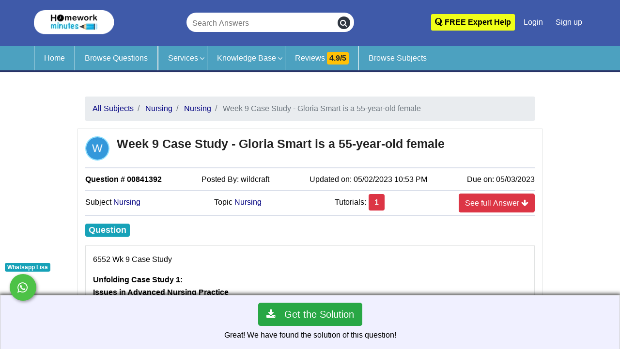

--- FILE ---
content_type: text/html; charset=UTF-8
request_url: https://www.homeworkminutes.com/q/week-9-case-study-gloria-smart-is-a-55-year-old-female-841392/
body_size: 17417
content:
<!doctype html>
<html lang="en" prefix="og: http://ogp.me/ns#"><head>
<!-- Meta utf 8-->

<meta charset="utf-8">
<meta http-equiv="X-UA-Compatible" content="IE=edge">
<meta name="viewport" content="width=device-width,minimum-scale=1,initial-scale=1">	
<link rel="stylesheet" href="https://www.homeworkminutes.com/assets/v2/css/minify.min.css" type="text/css" media="all" type="text/css"  /><script src="https://www.homeworkminutes.com/assets/v2/js/vendor/jquery.min.js" type="text/javascript"></script>	
<title>(Solved) Week 9 Case Study - Gloria Smart is a 55-year-old female...</title>
<meta name="description" content="Find solution of question Week 9 Case Study - Gloria Smart is a 55-year-old female from Nursing subject by Homework Minutes experts." />
<meta name="og:site_name" content="Homework Minutes" />
<meta name="og:title" content="Week 9 Case Study - Gloria Smart is a 55-year-old female" />
<meta name="og:description" content="Solution of question Week 9 Case Study - Gloria Smart is a 55-year-old female from Nursing subject" />
<meta name="og:type" content="Nursing Question" />
<meta name="og:locale" content="en_US" />
<meta name="og:image" content="https://www.homeworkminutes.com/assets/v2/img/online-project-help.jpg" />
<meta name="og:url" content="https://www.homeworkminutes.com/q/week-9-case-study-gloria-smart-is-a-55-year-old-female-841392/" />
<!--<meta property="fb:app_id" content="Homework Minutes" />-->
<meta name="theme-color" content="#347aae"/>
<meta name="msapplication-navbutton-color" content="#347aae"/>
<meta name="apple-mobile-web-app-status-bar-style" content="#347aae"/>
<!--Set canonical tag-->
  <link rel="canonical" href="https://www.homeworkminutes.com/q/week-9-case-study-gloria-smart-is-a-55-year-old-female-841392/">

<link rel="shortcut icon" sizes="16x16 24x24 32x32 48x48 64x64" href="https://www.homeworkminutes.com/assets/v2/img/favicon-64x64.ico" type="image/x-icon" >
<link rel="icon" type="image/ico"  href="https://www.homeworkminutes.com/assets/v2/img/favicon-64x64.ico" >
<!-- Mobile (Android, iOS & others) -->
<link rel="apple-touch-icon" sizes="57x57" href="https://www.homeworkminutes.com/assets/v2/img/favicon-57x57.ico">
<link rel="apple-touch-icon-precomposed"  href="https://www.homeworkminutes.com/assets/v2/img/favicon-57x57.ico">
<link rel="apple-touch-icon" sizes="72x72" href="https://www.homeworkminutes.com/assets/v2/img/favicon-72x72.ico">
<link rel="apple-touch-icon" sizes="76x76" href="https://www.homeworkminutes.com/assets/v2/img/favicon-76x76.ico">
<link rel="apple-touch-icon" sizes="114x114" href="https://www.homeworkminutes.com/assets/v2/img/favicon-114x114.ico">
<link rel="apple-touch-icon" sizes="120x120" href="https://www.homeworkminutes.com/assets/v2/img/favicon-120x120.ico">
<link rel="apple-touch-icon" sizes="144x144" href="https://www.homeworkminutes.com/assets/v2/img/favicon-144x144.ico">
<link rel="apple-touch-icon" sizes="152x152" href="https://www.homeworkminutes.com/assets/v2/img/favicon-152x152.ico">
<link rel="apple-touch-icon" sizes="180x180" href="https://www.homeworkminutes.com/assets/v2/img/favicon-180x180.ico">
<!-- Windows 8 Tiles -->
<meta name="application-name" content="HomeworkMinutes">
<meta name="msapplication-TileImage" content="https://www.homeworkminutes.com/assets/v2/img/favicon-144x144.ico">
<meta name="msapplication-TileColor" content="#2A2A2A">
<!-- iOS Settings -->
<meta content="yes" name="apple-mobile-web-app-capable">
<meta name="apple-mobile-web-app-status-bar-style" content="black-translucent">
<link rel="alternate" type="application/rss+xml" title="Homework Minutes RSS Feed" href="https://www.homeworkminutes.com/rss" />	
	
<!--For verify website on yandex.com search engine-->
<meta name="yandex-verification" content="e64b64233f492cc4" />
<meta name="p:domain_verify" content="16eaaee3bca5b2222338e0ae5c08262e"/>
<meta name="sitelock-site-verification" content="2140" />
	
<script>var SITE_URL = "https://www.HomeworkMinutes.com/";</script>
<script>var SITE_URL = "https://www.homeworkminutes.com/";</script>

	<link rel="stylesheet" href="https://www.homeworkminutes.com/assets/v2/css/minify.min.css" type="text/css" media="all" type="text/css"  /><script>
	
</script>	
<!-- Google Tag Manager Live Web -->
<script>(function(w,d,s,l,i){w[l]=w[l]||[];w[l].push({'gtm.start':
new Date().getTime(),event:'gtm.js'});var f=d.getElementsByTagName(s)[0],
j=d.createElement(s),dl=l!='dataLayer'?'&l='+l:'';j.async=true; j.rel="preconnect"; j.src=
'https://www.googletagmanager.com/gtm.js?id='+i+dl;f.parentNode.insertBefore(j,f);
})(window,document,'script','dataLayer','GTM-KQD3R5V');</script>
<!-- End Google Tag Manager -->	
	
<!-- Global site tag (gtag.js) - Google Analytics for live web-->
<script>
  (function(i,s,o,g,r,a,m){i['GoogleAnalyticsObject']=r;i[r]=i[r]||function(){
  (i[r].q=i[r].q||[]).push(arguments)},i[r].l=1*new Date();a=s.createElement(o),
  m=s.getElementsByTagName(o)[0];a.async=1;a.rel="preconnect";a.src=g;m.parentNode.insertBefore(a,m)
  })(window,document,'script','//www.google-analytics.com/analytics.js','ga');

  ga('create', 'UA-42562947-1', 'homeworkminutes.com');
  ga('send', 'pageview');
	
</script>
	
</head>
<body>
<!-- Google Tag Manager (noscript) Live Web -->
<noscript>
<iframe  src="https://www.googletagmanager.com/ns.html?id=GTM-KQD3R5V"

height="0" width="0" style="display:none;visibility:hidden"></iframe>
</noscript>
<!-- End Google Tag Manager (noscript) --> 
	<!-- Start Header Area -->
<header id="header">
	<div class="container relative">
		<div class="row align-items-center justify-content-between d-flex">
			<div id="logo"> <a title="Homework Minutes" href="https://www.homeworkminutes.com/">
					<picture>
						<source srcset="https://www.homeworkminutes.com/assets/v2/img/logo-homework-minutes.webp" type="image/webp">
						<source srcset="https://www.homeworkminutes.com/assets/v2/img/logo-homework-minutes.png" type="image/png">
						<img  src="https://www.homeworkminutes.com/assets/v2/img/logo-homework-minutes.png" alt="Online assignment and homework help" />
					</picture>
				</a> 
			</div>

	 <div id="searchbox">
		<form action="https://www.homeworkminutes.com/search/keyword/" id="search-header" method="get" class="Header-searchBox" autocomplete="off" accept-charset="utf-8">
		<input type="text" name="keywords" class="searchInput" id="keyword" placeholder="Search Answers" aria-label="Search Answers" required>
		<button type="submit" class="searchButton" aria-label="search">
			<i class="fa fa-search"></i>
		</button>
		</form>	</div>

			<div class="top-nav">


				<ul class="nav-menu d-none d-md-block">

					<li class="pt-1" >
						<a style="background-color:#F0FF18; font-weight:600;color:#000;" class="genric-btn radius" href="https://www.homeworkminutes.com/question/ask/"><span class="fa fa-quora" aria-hidden="true"> </span> FREE Expert Help</a>
					</li>
				
											<li ><a class="" href="https://www.homeworkminutes.com/user/login/" aria-label="Login">Login</a></li>
							<li>
							<a class="" href="https://www.homeworkminutes.com/user/register/" aria-label="Signup"><span aria-hidden="true"> </span> Sign up</a></li>

						
					
				</ul>





			</div>

			<!-- #nav-menu-container -->
		</div>
	
	</div>


</header>
<div class="main-nav">
	<div class="container">
		<div class="row">
			<nav id="nav-menu-container">

				<ul class="nav-menu">
					<li ><a href="https://www.homeworkminutes.com/">Home</a></li>

						<li class="border-right "><a href="https://www.homeworkminutes.com/questions/">Browse Questions</a></li>


					<li class="menu-has-children"><a href="https://www.homeworkminutes.com/services/">Services</a>
						<ul>
							<li class="menu-has-children"><a href="#">Content Services</a>
								<ul>
									<li><a href="https://www.homeworkminutes.com/data-entry-service/">Data Entry</a></li>

									<li><a href="https://www.homeworkminutes.com/essay-writing-service/">Essay</a></li>
									<li><a href="https://www.homeworkminutes.com/thesis-writing-service/">Thesis</a></li>
								</ul>
							</li>

							<li><a href="https://www.homeworkminutes.com/computer-science-help/">IT Projects</a>

							</li>

							<li class="menu-has-children"><a href="#">Office Assistance</a>
								<ul>
									<li ><a href="https://www.homeworkminutes.com/discussions/">Discussions</a></li>
									<li ><a href="https://www.homeworkminutes.com/project-work-help/">Project Work Help</a></li>
									<li ><a href="https://www.homeworkminutes.com/office-work-help/">Office Work Help</a></li>

									<li ><a href="https://www.homeworkminutes.com/research-paper-help/">Research Paper Help</a></li>

								</ul>


							</li>
							<li class="menu-has-children"> <a href="#">Note Bank</a>
								<ul>
								<li class=""><a href="https://www.homeworkminutes.com/nursing-help/">Nursing</a></li>
                                <li class=""><a href="https://www.homeworkminutes.com/statistics-help/">Statistics </a></li>
                                <li class=""><a href="https://www.homeworkminutes.com/psychology-help/">Psychology </a></li>
									<li class=""><a href="https://www.homeworkminutes.com/accounting-help/">Accounting </a></li>
<li class=""><a href="https://www.homeworkminutes.com/economics-help/">Economics</a></li>
                                 <li class=""><a href="https://www.homeworkminutes.com/marketing-help/">Marketing</a></li>
												<li class=""><a href="https://www.homeworkminutes.com/computer-science-help/">Computer Science </a></li>
									<li class=""><a href="https://www.homeworkminutes.com/history-help/">History</a></li>


									<li class=""> <a href="https://www.homeworkminutes.com/services/">More Topics... </a></li>
									
								</ul>
							</li>
							<li ><a href="https://www.homeworkminutes.com/online-learning/">Online Learning (Zoom/Skype/Webex)</a></li>
						</ul>
					</li>

					<li class="menu-has-children"><a href="#">Knowledge Base</a>
						<ul>
							<li><a href="https://www.homeworkminutes.com/blog/">Blog</a></li>
							<li><a href="https://www.homeworkminutes.com/infographics/">Infographics</a></li>
							<li><a href="https://www.homeworkminutes.com/who-invented/">Who Invented</a></li>
						</ul>
					</li>

					<li ><a class="review-btn" href="https://www.homeworkminutes.com/reviews/">Reviews <span class="badge badge-warning">4.9/5</span></a></li>

					<li ><a href="https://www.homeworkminutes.com/subject/">Browse Subjects</a></li>
					

					<li class="d-sm-block d-md-none">
						<a class="generic-btn btn-primary" href="https://www.homeworkminutes.com/question/ask/">Ask a Question</a>
					</li>
											<li class="d-sm-block d-md-none "><a class="genric-btn danger-border" href="https://www.homeworkminutes.com/user/login/" aria-label="Login"><span class="fa fa-user-circle-o" aria-hidden="true"> </span> Login</a></li>

					
				</ul>

			</nav>
		</div>
	</div>
</div>
<!-- End Header Area -->
<!-- 
<div class="small-mobile-menu">
		<div class="row">
			<div class="col-3"><a aria-label="Home" href="https://www.homeworkminutes.com/"><i class="fa fa-home" aria-hidden="true"></i></a></div> 
			<div class="col-3"><a aria-label="Ask Question" href="https://www.homeworkminutes.com/question/ask/"><i class="fa fa-pencil-square-o" aria-hidden="true"></i></a></div>
			<div class="col-3"><a aria-label="Browse Questions" href="https://www.homeworkminutes.com/questions/"><i class="fa fa-search" aria-hidden="true"></i></a></div>
	        <div class="col-3"><a aria-label="Login" href="https://www.homeworkminutes.com/user/login/"><i class="fa fa-user-circle" aria-hidden="true"></i> </a></div>
			</div>
		</div> --><!-- Start About Area -->
<section class="about-area  section-gap">
  <div class="container-fluid">
    <div class="row justify-content-md-center" itemscope itemtype="http://schema.org/QAPage">
		
      <div class="col-md-9  col-sm-12 col-xs-12 question-page" itemprop="mainEntity"  itemscope itemtype="https://schema.org/Question">

		<nav aria-label="breadcrumb">

	<ol class="breadcrumb" itemscope itemtype="https://schema.org/BreadcrumbList">
		<li class="breadcrumb-item" itemprop="itemListElement" itemscope itemtype="https://schema.org/ListItem">
			<a href="https://www.homeworkminutes.com/subject/" itemprop="item"><span itemprop="name">All Subjects</span></a>			<meta itemprop="position" content="1"/>
		</li>
		<li class="breadcrumb-item" itemprop="itemListElement" itemscope itemtype="https://schema.org/ListItem">
			<a href="https://www.homeworkminutes.com/subject/nursing/" itemprop="item"><span itemprop="name">Nursing</span></a>			<meta itemprop="position" content="2"/>
		</li>
		<li class="breadcrumb-item" itemprop="itemListElement" itemscope itemtype="https://schema.org/ListItem">
			<a href="https://www.homeworkminutes.com/sub-subject/nursing/" itemprop="item"><span itemprop="name">Nursing</span></a>			<meta itemprop="position" content="3"/>
		</li>
		<li class="breadcrumb-item active" >
		Week 9 Case Study - Gloria Smart is a 55-year-old female		</li>
	</ol>
</nav>

<div class="post-articles question-articles">
	<article class="article-question">
		<div class="row">
			<div class="col-sm-12 single-inner-content">

				<div class="question-inner">
					<div class="row">
			
			<div class="col-sm-12 question-title">
										<div class="question-image-vote">


						<div class="author-image mb-2"><a href="https://www.homeworkminutes.com/tutors/profile/wildcraft"><span class="author-image-span">
					   					   <img  class="avatar photo" title="Question by wildcraft" alt="Week 9 Case Study - Gloria Smart is a 55-year-old female" width="50" height="50" avatar="wildcraft">
											  
					 </span></a>
							
						
						
						</div>
                         					</div>
					<div class="question-content question-content-first">
						<div>
							<h1 class="post-title" itemprop="name">
							Week 9 Case Study - Gloria Smart is a 55-year-old female			             
							</h1>
						<link itemprop="url" href="https://www.homeworkminutes.com/q/week-9-case-study-gloria-smart-is-a-55-year-old-female-841392/" />	
						</div>

					</div>
				</div>
						</div>
<div class="question-content question-content-second">
	<div class="col-md-12 col-xs-12 question-cat ">
<div class="row justify-content-between align-middle">
	<!--<span>Offered Price: <span class="h5 badge badge-success text-light">
	
   <span >$</span>
	<span>
		25.00	</span>
	</span>
	</span>-->
	<span class="question-category" ><strong>Question # 00841392</strong> </span>
	<span >Posted By: <span class="author-name">wildcraft</span>

	</span> <span class="question-time" itemprop="dateCreated" datetime="05/02/2023 10:53 PM"> Updated on: 05/02/2023 10:53 PM </span> <span class="question-time"> Due on: 05/03/2023 </span>
	
</div>
</div>
<div class="col-md-12 col-xs-12 question-cat ">
	<div class="row justify-content-between align-middle">
		
		
		<span class="question-category"> Subject <a href="https://www.homeworkminutes.com/subject/Nursing/">Nursing</a> </span> <span class="question-category"> Topic <a href="https://www.homeworkminutes.com/sub-subject/Nursing/">Nursing</a></span>
		<span class="number">Tutorials: <button class="purchase_it btn p-0" ><span class="h5 badge badge-danger text-light" itemprop="answerCount">1</span></button></span>
		<span>	
	<button class="purchase_it btn btn-danger pull-right">See full Answer <i class="fa fa-arrow-down"></i></button>
	</span>
	</div>
</div>
<div class="question-content-text" > 
<legend><span class="mt-2 mb-2 d-inline-block badge badge-info text-light">Question</span> 

	<div class="clearfix"></div>
	</legend>
	<a class="d-none" href="https://www.homeworkminutes.com/assets/v2/img/1x1.png"><img width="1px" height="1px" src="https://www.homeworkminutes.com/assets/v2/img/1x1.png" alt="Dot Image"/></a>
	<div class="content-text" itemprop="text">
	

		<p>6552 Wk 9 Case Study</p>

<p><strong>Unfolding Case Study 1:</strong><br />
<strong>Issues in Advanced Nursing Practice</strong><br />
<strong>55 year old female</strong></p>

<p><strong>Background</strong></p>

<p>Gloria Smart is a 55-year-old female who presents to your office today for regular gyn care. You read her medical history and note she received a cardiac stent at age 50, has mild hypertension, and is on Zocor, Plavix, and lisinopril. Surgical history is remarkable for tonsils as a child and bunion surgery. She works full time, by choice, because it &ldquo;makes me feel young.&rdquo; She is up to date with colonoscopies. Gyn history normal pap history, last DXA within normal limits, normal mammogram. BMI is 26. First menses age 14 and menopause age 52. She works out at her local gym 5 days a week. Social history is negative for tobacco and recreational drugs. She has an occasional glass of wine. She has never married and has been with her current partner for 2 years and will be getting married in 2 months. She has never been pregnant, and her partner has never had a child.</p>

<p><strong>Decision Point One</strong></p>

<p>Gloria relates as you start to talk to her that she and her fianc&eacute; have been talking about it, and they would like to have a child. She wants a referral and some guidance.</p>

<p>Q: What anticipatory guidance should you consider?</p>

<p>A: She has some things in her history that she needs to consider.</p>

<p>CORRECT</p>

<p>Rational:</p>

<p>First, she has a significant cardiac history and is at high risk for cardiovascular complications. Additionally, Zocor and lisinopril are both category x drugs, and it is unknown whether Plavix is safe in pregnancy.</p>

<p><strong>Decision Point Two</strong></p>

<p>You discuss with Gloria about the issues with her medical problems and the issues with her current medications. You recommend that she set up an appointment with a maternal-fetal medicine specialist to discuss this and make recommendations for them.</p>

<p>Q: Are there any other preconceptual recommendations you would make for her (or another woman considering pregnancy)?</p>

<p>A: Begin folic acid 400 mcg to 800 mcg daily. Discuss risks of alcohol and pregnancy.</p>

<p>CORRECT</p>

<p>Rational:</p>

<p>All women should consider preconceptual folic acid supplementation to help prevent neural tube defects. Gloria speaks with the maternal-fetal medicine specialist, who then speaks with her cardiologist. She is taken off her cholesterol meds, has her blood pressure meds changed to Procardia, stops the Plavix, and starts a baby aspirin daily. Her cardiac stress test is good, and her kidney function is reported as normal.</p>

<p><strong>Decision Point Three</strong></p>

<p>Gloria then sees an infertility specialist and discusses IVF and donor egg. She and her fianc&eacute; proceed and she gets pregnant on her second cycle. She is referred back to you at 12 weeks to be co-managed with the maternal-fetal medicine specialist.</p>

<p>Q: What specific issues do you need to think about?</p>

<p>A: Baseline CMP and 24-hour urine.</p>

<p>CORRECT</p>

<p>Rational:</p>

<p>As she has chronic hypertension and known cardiac disease, she is at a higher risk for preeclampsia. You need to see what her normal is at the beginning.</p>

<p><strong>Decision Point Four</strong></p>

<p>Gloria and her fianc&eacute; present to your office with a complaint that her blood pressure has been up at home when they check it with their BP cuff. Her fianc&eacute; thinks it might be related to a pain she has in her ribs on the right side that started after they went out Chinese food. They also ask if you can give her something to help with her &ldquo;swelling&rdquo; as her face won&rsquo;t look good at the planned marriage in 2 weeks. Her BP is 160/ 92, with a repeat 160/ 88. You note that she has 2+ pitting edema in her legs and that her face appears slightly swollen.</p>

<p>Q: What is your next consideration?</p>

<p>A: Explain to the patient and family the concerns for her high blood pressure and need for immediate treatment to prevent stroke and/or placental abruption.</p>

<p>CORRECT</p>

<p>Rational:</p>

<p>Extreme hypertension is related to strokes in women and complication from preeclampsia/hypertension in pregnancy/HELLP is the second leading cause of death of women worldwide.</p>

<p>Her LFTs are quadruple normal and her platelets are 50,000. She is started on IV magnesium sulfate and given several doses of IV labetalol to get her blood pressure under control. Unfortunately, she abrupted late that day and delivered a male infant who lived about 20 minutes. After a rough course, including anuria and difficulty maintaining her pressures, she was eventually discharged home on Day 11.</p>

<p>HW:</p>

<p>Review the above case studies. Your post should address the following:</p>

<p>1: Summary of your chosen case study</p>

<p>2: What is your differential diagnosis?&nbsp;</p>

<p>3: Why did you make this diagnosis decision?</p>

<p>4: What is your treatment plan?</p>

<p>5: What evidence-based research can you provide to support your decision (choice for differential diagnosis and plan/intervention)?</p>

<p>6: What resources did you use to meet your best practice guidelines?</p>

<p>7: Address the ethical dilemmas and/or other issues for your case study:</p>

<p>- Ethical issues</p>

<p>- Psychological issues</p>

<p>- Physical issues</p>

<p>&nbsp;-Financial issues</p>
	</div>
<a class="d-none" href="https://www.homeworkminutes.com/assets/v2/img/1x1.png"><img width="1px" height="1px" src="https://www.homeworkminutes.com/assets/v2/img/1x1.png" alt="Dot Image"/></a>

</div>

</div>
					<div class="clearfix"></div>
				</div>
				
					
													<div class="question-bottom">
					
					<ul class="question-link-list">
						<div class="contextmenu">

</div>					
					</ul>
					<ul class="feedback-div pull-right" >
						
						<li class="report_activated">
						<span class="pull-left">Rating: </span>
						<div class="star-rating text-warning pull-left">
							<span class="fa fa-star"></span>
							<span class="fa fa-star"></span>
							<span class="fa fa-star"></span>
							<span class="fa fa-star"></span>
							<span class="fa fa-star-half-o"></span>
						</div>
						<div class="pull-left"><span class="rating">4.9</span>/<span>5</span>
						</div>
</li>
					</ul>
					<div class="clearfix"></div>
					</div>
												
				
			</div>
			
			
			
		</div>
		
	</article>
</div>
<!--<div id="share">
<div class="share"></div>
</div>-->
<script type="text/javascript">

	$( '#question_text' ).on( 'copy', function ( e ) {
		var sel = window.getSelection();
		var copyFooter =
			"<br /><br /> Source: <a href='" + document.location.href + "'>" + document.location.href + "</a><br />&copy; HomeworkMinutes.com";
		var copyHolder = $( '<div>', {
			html: sel + copyFooter,
			style: {
				position: 'absolute',
				left: '-99999px'
			}
		} );
		$( 'body' ).append( copyHolder );
		sel.selectAllChildren( copyHolder[ 0 ] );
		window.setTimeout( function () {
			copyHolder.remove();
		}, 0 );
	} );
	
</script>
		
		<script> 
  $(document).ready(function () {
	
function generateRandomNumber() {
    var min = 4.5,
        max = 5.0,
        highlightedNumber = Math.random() * (max - min) + min;
    $(".rating").html(highlightedNumber.toFixed(1));
    
};

generateRandomNumber();	
});
</script>


		<div class="clearfix"></div>

		<div class="toolbar row mt-3">
			<a href="https://www.homeworkminutes.com/welcome/report/q/841392/" class="genric-btn warning radius small" rel="nofollow">Report this Question as Inappropriate</a>			
		</div>


				
		<div class="clearfix"></div>
		
				  <div class="question-adv-comments question-has-comments" >
			  <div class="row">
			<div id="comments" class="post-section">
				<div class="post-inner">
					<div class="answers-tabs">
						<div class="h3">Tutorials for this Question</div>

					</div>
		<ol class="commentlist clearfix" id="answers">
			<li class="comment byuser comment-author-james even thread-even depth-1 ">

	<div class="comment-body clearfix" itemprop="acceptedAnswer" itemscope itemtype="http://schema.org/Answer">

		<div class="comment-text">

			<div class="row">

				<div class="col-sm-12">
										<div class="question-image-vote">
						<div class="author-image mb-2"><a href="https://www.homeworkminutes.com/tutors/profile/wildcraft"><span class="author-image-span">
																			<img class="avatar photo" alt="wildcraft" title="wildcraft" width="50" height="50" avatar="wildcraft">
									
								</span></a>

							<!--
					<div class="author-image-pop-2">
						<div class="post-section user-area user-area-columns_pop">
							<div class="post-inner">
								<div class="author-image"><a href="https://www.homeworkminutes.com/tutors/profile/wildcraft"><span class="author-image-span">
							  					   <img  class="avatar avatar-70 photo" alt="wildcraft" title="wildcraft" width="70" height="70" avatar="wildcraft">
											
							  </span></a>
								
								</div>
								<div class="user-content">
									<div class="user-inner">
										<div class="user-data-columns">
											<h4><a href="https://www.homeworkminutes.com/tutors/profile/wildcraft">wildcraft</a></h4>
										</div>
									</div>
								</div>
								<div class="user-columns-data">
									<ul>
										<li class="user-columns-questions"><i class="fa fa-book" aria-hidden="true"></i> <span>45726 Questions</span>
										</li>
										<li class="user-columns-answers"><i class="fa fa-folder-open-o" aria-hidden="true"></i> <span>45745 Tutorials</span>
										</li>
										<li class="user-columns-points"><a href="javascript:feedbackScore('user', '61127');">
													<i class="fa fa-commenting-o" aria-hidden="true"></i><span>
												-2% (3 ratings) Feedback Score
											</span>
												</a>
										
										</li>
										<li class="user-columns-points">
																					</li>
									</ul>
								</div>
								<div class="user-follow-profile"><a href="https://www.homeworkminutes.com/tutors/profile/wildcraft">View Profile</a>
								</div>
								<div class="clearfix"></div>
							</div>
						</div>
					</div> -->
						</div>
											</div>
					<div itemprop="name">
						<h2 class="post-title" id="answer-836852">
															<a itemprop="url" href="https://www.homeworkminutes.com/q/week-9-case-study-gloria-smart-is-a-55-year-old-female-841392/#answer-836852">
																	<span>Solution: Week 9 Case Study - Gloria Smart is a 55-year-old female</span>
									</a>
						</h2>
					</div>
				</div>
			</div>
			<div class="question-content question-content-second">
				<div class="col-md-12 col-xs-12 question-cat ">
					<div class="row justify-content-between align-middle">
						<!--<span >Available for: 
								<button class="shake h5 badge badge-success text-light btn shopButton836852" >
							
			            
		
							 <span >$</span>
			<span>
				25.00			</span>
			
	
									</button>
		</span>-->
						<span class="question-category"><strong> Tutorial # 00836852</strong> </span>
						<span>Posted By: <span class="author-name">wildcraft</span></span> <span class="question-time" itemprop="dateCreated" datetime="05/02/2023 10:54 PM"> Posted on: 05/02/2023 10:54 PM </span>


					</div>
				</div>
				<div class="col-md-12 col-xs-12 question-cat ">
					<div class="row justify-content-between align-middle">


						<span class="number">Puchased By: <span class="h5 badge badge-info text-light" itemprop="upvoteCount">2</span></span>

					</div>
				</div>

			</div>
			<div class="text">

				<div class="answer-text">

					<legend><span class="d-inline-block badge badge-info text-light">Tutorial Preview</span> </legend>
					<div class="content-text hide_answer">
						<div class="d-inline" itemprop="text">

							The solution of Week 9 Case Study - Gloria Smart is a 55-year-old female... 						</div>
						
													<button class="btn shopButton836852">View the full tutorial</button>
						
													<div class="purchase_this answers">


								<a href="https://www.homeworkminutes.com/shop/submit/836852/841392/" class="btn btn-lg btn-success" rel="nofollow"><i class="fa fa-download fa-2x" aria-hidden="true"></i> &nbsp; Get the Solution</a>							</div>
						

					</div>
					
				</div>

				<div class="clearfix"></div>
									<div class="comment-reply comment-reply-main">
						<div class="h3 mt-0 mb-4">Attachments</div>
						<fieldset class="attachment mb-4"><legend><div class="attachment ZIP"><i class="fa fa-folder-o" aria-hidden="true"></i> Week_9_Case_Study_-_Gloria_Smart_is_a_55-year-old_female.ZIP (18.96 KB)</div></legend><span></span></fieldset>					</div>
								<div class="clearfix"></div>
				<div class="comment-reply comment-reply-main">

					<!--<ul class="question-link-list">
					<li class="report_activated">
											</li>
				</ul>-->

					<div class="clearfix"></div>
				</div>
				<div class="clearfix"></div>

			</div>
			<div class="clearfix"></div>
		</div>
	</div>
		<div class="clearfix"></div>
</li>
			<script type="text/javascript">
				$(document).ready(function(){
		 $(".shopButton836852").click(function(){
   location.href = "https://www.homeworkminutes.com/shop/submit/836852/841392";
  });			
					});
</script>
							</ol>
			<div class="purchase_bar show" id="purchase_bar">

  							<div class="clear padded"></div>
  							  								<div class="purchase_this answers">
  									<a href="https://www.homeworkminutes.com/shop/submit/836852/841392/" class="btn btn-lg btn-success" rel="nofollow"><i class="fa fa-download fa-2x" aria-hidden="true"></i> &nbsp; Get the Solution</a>  								</div>
  							  							<p>Great! We have found the solution of this question!</p>
  						</div>
	<div class="clearfix"></div>
			</div>
  	</div>
  </div>
 </div>
		  		  
<!--<div class="modal fade" id="cta-modal" role="dialog">
  <div class="modal-dialog modal-dialog-centered">
    <div class="modal-content">
      <div class="modal-header">
		  <h4 class="modal-title col-sm-12 text-center">Get Exclusive offer <button type="button" class="close" data-dismiss="modal">&times;</button>
</h4>
        
        
      </div>
      <div class="modal-body text-center">
		  <p>Will Send Exclusive offer for you Buy it at 60% discount. </p>
    <div class="input-group mb-3">
  <input type="text" class="form-control" placeholder="Enter your email ID" aria-label="Enter your email ID" required>
  <div class="input-group-append">
    <button class="btn btn-info" type="button">Send</button>
  </div>
</div>
      </div>
    
    </div>
  </div>
</div>	-->	  
<script type="text/javascript">
				$(document).ready(function(){
		 $(".purchase_it").click(function(){
   location.href = "https://www.homeworkminutes.com/shop/submit/836852/841392";
  });			
					});
</script>	
		  
		    </div>
		
		
						
			<div class="col-md-9  col-sm-12 col-xs-12">	
		       
          <h2>Related Questions and Answers</h2>
              <ul class="list-group">
							<li class="list-group-item list-group-item-light"><a href="https://www.homeworkminutes.com/q/module-05-describing-a-nutritional-assessment-841382/" class="title" title="Module 05 - Describing a Nutritional Assessment"><span>Module 05 - Describing a Nutritional Assessment</span></a></li>
					
										<li class="list-group-item list-group-item-light"><a href="https://www.homeworkminutes.com/q/discussion-identify-a-major-barrier-that-is-personal-841377/" class="title" title="Discussion - Identify a major barrier that is personal"><span>Discussion - Identify a major barrier that is personal</span></a></li>
					
										<li class="list-group-item list-group-item-light"><a href="https://www.homeworkminutes.com/q/emergency-preparedness-health-policy-how-your-work-environment-841374/" class="title" title="Emergency Preparedness & Health Policy - How your work environment"><span>Emergency Preparedness & Health Policy - How your work environment</span></a></li>
					
										<li class="list-group-item list-group-item-light"><a href="https://www.homeworkminutes.com/q/prn1032-section-hapa1a0z-client-centered-care-i-841367/" class="title" title="PRN1032 Section HAPA1A0Z Client-Centered Care I"><span>PRN1032 Section HAPA1A0Z Client-Centered Care I</span></a></li>
					
										<li class="list-group-item list-group-item-light"><a href="https://www.homeworkminutes.com/q/mn505-unit-6-discussion-define-the-core-functions-of-epidemiology-841351/" class="title" title="MN505 Unit 6 Discussion - Define the core functions of epidemiology"><span>MN505 Unit 6 Discussion - Define the core functions of epidemiology</span></a></li>
					
										<li class="list-group-item list-group-item-light"><a href="https://www.homeworkminutes.com/q/group-discussion-6-global-use-of-complementary-and-integrative-health-841349/" class="title" title="Group Discussion 6 - Global Use of Complementary and Integrative Health"><span>Group Discussion 6 - Global Use of Complementary and Integrative Health</span></a></li>
					
										<li class="list-group-item list-group-item-light"><a href="https://www.homeworkminutes.com/q/week-3-current-reimbursement-rules-and-regulations-permit-841345/" class="title" title="Week 3 - Current reimbursement rules and regulations permit"><span>Week 3 - Current reimbursement rules and regulations permit</span></a></li>
					
										<li class="list-group-item list-group-item-light"><a href="https://www.homeworkminutes.com/q/discussion-health-insurance-and-strategic-planning-841344/" class="title" title="Discussion - Health Insurance And Strategic Planning"><span>Discussion - Health Insurance And Strategic Planning</span></a></li>
					
										<li class="list-group-item list-group-item-light"><a href="https://www.homeworkminutes.com/q/discussion-autism-spectrum-disorder-asd-841336/" class="title" title="Discussion -  Autism Spectrum Disorder (ASD)"><span>Discussion -  Autism Spectrum Disorder (ASD)</span></a></li>
					
										<li class="list-group-item list-group-item-light"><a href="https://www.homeworkminutes.com/q/you-have-been-assigned-4-patients-on-an-intermediate-medical-care-841315/" class="title" title="You have been assigned 4 patients on an Intermediate Medical Care"><span>You have been assigned 4 patients on an Intermediate Medical Care</span></a></li>
					
										<li class="list-group-item list-group-item-light"><a href="https://www.homeworkminutes.com/q/case-study-genitourinary-65-year-old-male-presents-to-your-clinic-841304/" class="title" title="Case study genitourinary - 65-year-old male presents to your clinic"><span>Case study genitourinary - 65-year-old male presents to your clinic</span></a></li>
					
										<li class="list-group-item list-group-item-light"><a href="https://www.homeworkminutes.com/q/resources-important-part-of-daily-practice-841303/" class="title" title="Resources Important Part Of Daily Practice"><span>Resources Important Part Of Daily Practice</span></a></li>
					
										<li class="list-group-item list-group-item-light"><a href="https://www.homeworkminutes.com/q/case-study-right-knee-pain-a-74-year-old-female-came-841301/" class="title" title="Case Study - Right knee pain, A 74-year-old female came"><span>Case Study - Right knee pain, A 74-year-old female came</span></a></li>
					
										<li class="list-group-item list-group-item-light"><a href="https://www.homeworkminutes.com/q/soap-note-headache-patient-is-complaining-ofheadache-841300/" class="title" title="SOAP note Headache - Patient is complaining of Headache"><span>SOAP note Headache - Patient is complaining of Headache</span></a></li>
					
										<li class="list-group-item list-group-item-light"><a href="https://www.homeworkminutes.com/q/unit-6-ava-is-a-seven-year-old-girl-the-second-of-two-children-841299/" class="title" title="Unit 6 - Ava is a seven-year-old girl, the second of two children"><span>Unit 6 - Ava is a seven-year-old girl, the second of two children</span></a></li>
					
										<li class="list-group-item list-group-item-light"><a href="https://www.homeworkminutes.com/q/nursing-homework-extra-credit-opportunity-841238/" class="title" title="Nursing homework - Extra Credit Opportunity"><span>Nursing homework - Extra Credit Opportunity</span></a></li>
					
										<li class="list-group-item list-group-item-light"><a href="https://www.homeworkminutes.com/q/module-7-discussion-a-6-year-old-has-a-yellow-841234/" class="title" title="Module 7 Discussion - A 6-year-old has a yellow"><span>Module 7 Discussion - A 6-year-old has a yellow</span></a></li>
					
										<li class="list-group-item list-group-item-light"><a href="https://www.homeworkminutes.com/q/american-sentinel-sim410-activity-2-global-health-goals-and-health-disparities-latest-20-841186/" class="title" title="American Sentinel SIM410 Activity 2 Global Health Goals and Health Disparities Latest 2023"><span>American Sentinel SIM410 Activity 2 Global Health Goals and Health Disparities Latest 2023</span></a></li>
					
										<li class="list-group-item list-group-item-light"><a href="https://www.homeworkminutes.com/q/american-sentinel-sim410-activity-5-healthcare-priority-issue-latest-2023-841185/" class="title" title="American Sentinel SIM410 Activity 5 Healthcare Priority Issue Latest 2023"><span>American Sentinel SIM410 Activity 5 Healthcare Priority Issue Latest 2023</span></a></li>
					
										<li class="list-group-item list-group-item-light"><a href="https://www.homeworkminutes.com/q/american-sentinel-sim410-activity-4-healthcare-delivery-and-quality-case-study-latest-20-841184/" class="title" title="American Sentinel SIM410 Activity 4 Healthcare Delivery and Quality Case Study Latest 2023"><span>American Sentinel SIM410 Activity 4 Healthcare Delivery and Quality Case Study Latest 2023</span></a></li>
					
								</ul>
            
        
			</div>	
				  
	
		
    </div>
    </div>
  </section> 

<!--<script>
	$(document).ready(function() {
var n = localStorage.getItem('on_load_counter');
 
if (n === null) {
    n = 0;
}
 
n++;
 
localStorage.setItem("on_load_counter", n);
		if (n > 10) {
var element = document.getElementById("pop-up");
  element.classList.add("view");
		}
		});
</script>

<div id="pop-up" class="block-view">
	<div class="captcha">
<script src='https://www.google.com/recaptcha/api.js'></script>
<button
class="g-recaptcha btn-primary"
data-sitekey="6Lc08YkUAAAAAB4awWGaMqL6a3n4p4IgFWgI_VKx"
data-callback="OnSubmit">
Click to Verify
</button>

<script>
       function OnSubmit(token) {
		   localStorage.removeItem('on_load_counter');
		    location.reload();
       }	
     </script>-->
</div>	
</div>
<script>
// Set the date we're counting down to
//add 5 minutes to date
var minutesToAdd=5;
var currentDate = new Date();
var countDownDate = new Date(currentDate.getTime() + minutesToAdd*60000);	
//var countDownDate = new Date("Jan 5, 2022 15:37:25").getTime();

// Update the count down every 1 second
var x = setInterval(function() {

  // Get today's date and time
  var now = new Date().getTime();
    
  // Find the distance between now and the count down date
  var distance = countDownDate - now;
    
  // Time calculations for days, hours, minutes and seconds
  //var days = Math.floor(distance / (1000 * 60 * 60 * 24));
 // var hours = Math.floor((distance % (1000 * 60 * 60 * 24)) / (1000 * 60 * 60));
  var minutes = Math.floor((distance % (1000 * 60 * 60)) / (1000 * 60));
  var seconds = Math.floor((distance % (1000 * 60)) / 1000);
    
  // Output the result in an element with id="timer"
	var timer = document.getElementsByClassName("timer");
	var i;
   for (i = 0; i < timer.length; i++) {
	timer[i].innerHTML = "Hurry up only " + minutes + "m " + seconds + "s left";
   }
  
    
  // If the count down is over, write some text 
  if (distance < 0) {
    clearInterval(x);
	 for (i = 0; i < timer.length; i++) {
	timer[i].innerHTML = "EXPIRED";
   }  
  
  }
}, 1000);
</script><footer class="footer-area section-gap" id="HWM-footer">
  <div class="container">
    <div class="row">
      <div class="col-lg-3 col-6 col-md-6 col-sm-6 single-footer-widget">
        <h4>Quick Links</h4>
        <ul>
           <li><a href="https://www.homeworkminutes.com/q/math-533-applied-managerial-statistics-week-1-complete-devry-33135/">MATH533</a></li>   
           <li><a href="https://www.homeworkminutes.com/q/maths-540-week-6-homework-a-company-produces-two-products-22943/">MATH540</a></li>
           <li><a href="https://www.homeworkminutes.com/q/math121-forum-6-module-6-spring-lastest-2015-october-114905/">MATH121</a></li>
           <li><a href="https://www.homeworkminutes.com/q/math212-math-lab-work-85793/">MATH212</a></li>
           <li><a href="https://www.homeworkminutes.com/q/math-112-problem-563840/">MATH112</a></li>
    		   <li><a href="https://www.homeworkminutes.com/q/nsg-291-discuss-the-different-components-of-the-nursing-508812/">NSG291</a></li>	
           <li><a href="https://www.homeworkminutes.com/q/regis-nu668-2022-november-week-8-assignment-latest-836233/">NU668</a></li>
           <li><a href="https://www.homeworkminutes.com/q/walden-nurs6501-final-exam-july-2020-773634/">NURS6501</a></li>
           <li><a href="https://www.homeworkminutes.com/q/nr520-2020-january-module-4-reflection-part-1-2-latest-749299/">NR520</a></li>  
        </ul>

      </div>
      <div class="col-lg-3 col-6 col-md-6 col-sm-6 single-footer-widget">
        <h4>Services</h4>
        <ul>
             <li><a href="https://www.homeworkminutes.com/accounting-help/">Accounting Help</a></li>
             <li><a href="https://www.homeworkminutes.com/chemistry-help/">Chemistry Help</a></li>
             <li><a href="https://www.homeworkminutes.com/cpm-help/">CPM Help</a></li>
             <li><a href="https://www.homeworkminutes.com/economics-help/">Economics Help</a></li>
             <li><a href="https://www.homeworkminutes.com/finance-help/">Finance Help</a></li>
             <li><a href="https://www.homeworkminutes.com/geography-help/">Geography Help</a></li>
             <li><a href="https://www.homeworkminutes.com/math-help/">Math Help</a></li>
             <li><a href="https://www.homeworkminutes.com/nursing-help/">Nursing Help</a></li>
             <li><a href="https://www.homeworkminutes.com/physics-help/">Physics Help</a></li>
             
      
        </ul>
      </div>
      
      <div class="col-lg-2 col-6 col-md-6 col-sm-6 single-footer-widget">
        <h4>Subjects</h4>
        <ul>
           <li><a href="https://www.homeworkminutes.com/subject/accounting/" ><span>Accounting</span></a></li>
           <li><a href="https://www.homeworkminutes.com/subject/business/" ><span>Business</span></a></li>
           <li><a href="https://www.homeworkminutes.com/subject/chemistry/" ><span>Chemisty</span></a></li>
           <li><a href="https://www.homeworkminutes.com/subject/economics/" ><span>Economics</span></a></li>
           <li><a href="https://www.homeworkminutes.com/subject/finance/" ><span>Finance</span></a></li>
           <li><a href="https://www.homeworkminutes.com/subject/geography/" ><span>Geography</span></a></li>
           <li><a href="https://www.homeworkminutes.com/subject/mathematics/" ><span>Math</span></a></li>
           <li><a href="https://www.homeworkminutes.com/subject/nursing/" ><span>Nursing</span></a></li>
           <li><a href="https://www.homeworkminutes.com/subject/statistics/" ><span>Statistics</span></a></li>
        </ul>
      </div>
      <div class="col-lg-4 col-md-6 col-6 col-sm-6 single-footer-widget">
        <h4>Subscribe us</h4>
        <div class="form-wrap">
				 <form action="https://www.homeworkminutes.com/welcome/subscribe/" class="form-inline" method="post" accept-charset="utf-8">
<input type="hidden" name="csrfhmtkn" value="0f8a48980c841d0f8a676aecc69a6dfd" />                                                                                          
			  <input name="page_url" value="https://www.homeworkminutes.com/q/week-9-case-study-gloria-smart-is-a-55-year-old-female-841392/" type="hidden">
			  <input class="form-control mb-2" name="fullname" placeholder="Your Name" type="text" aria-label="Full Name" required>
          <input class="form-control" name="sub_email" placeholder="Your Email Address" type="email" aria-label="User Email" required>
    

          <button type="submit" name="submit" value="submit" class="click-btn btn btn-default" aria-label="Add Subscriber"><i class="fa fa-arrow-right" aria-hidden="true"></i></button>
           
           <div class="softcare" style="display: flex; color: #fff;"> 
           <input type="checkbox" name="agree" id="agree" aria-label="Agree to Terms" value="1" checked />
           <span class="tnc">I agree to the <a class="text-light" href="https://www.homeworkminutes.com/articles/pages/privacy-policy/" target="_blank">privacy policy</a> & <a class="text-light" href="https://www.homeworkminutes.com/articles/pages/terms-of-use/" target="_blank">terms of use</a></span></div>      

         </form>        </div>
		  <div class="row">
		  <div class="col-md-12 footer-social mt-3">
		   <a class="facebook" rel="noopener nofollow" aria-label="Facebook"  target="_blank" href="https://www.facebook.com/homeworkminute/"><i class="fa fa-facebook"></i></a>
              <a class="instagram" aria-label="Instagram" rel="noopener nofollow" target="_blank" href="https://www.instagram.com/homeworkminutes_/"><i class="fa fa-instagram"></i></a>
              <a class="twitter" aria-label="Twitter" rel="noopener nofollow" target="_blank" href="https://twitter.com/homeworkminutes"><i class="fa fa-twitter"></i></a>
              <a class="pinterest" aria-label="Youtube" rel="noopener nofollow" target="_blank" href="https://www.pinterest.com/homeworkminutes/"><i class="fa fa-pinterest"></i></a>
             <a class="youtube" aria-label="Youtube" rel="noopener nofollow" target="_blank" href="https://www.youtube.com/channel/UC6QCgjTTuYS3f3fxqTRi5sw/"><i class="fa fa-youtube"></i></a>
		  </div>
			  <div class="col-md-12 mt-3">
				  <p>
			<img alt="Payment Accepted" class="img-fluid" src="https://www.homeworkminutes.com/assets/v2/img/payment-cards.png"></p>
				  <div class="clearfix"></div>
				  <a href="//www.dmca.com/Protection/Status.aspx?ID=0e773d55-63c6-46ac-b019-669a520601a3" title="DMCA.com Protection Status" class="dmca-badge"> <img width="121px" height="24px" src ="https://images.dmca.com/Badges/_dmca_premi_badge_4.png?ID=0e773d55-63c6-46ac-b019-669a520601a3"  alt="DMCA.com Protection Status" /></a>  
			  </div>
			  </div>
      </div>
    </div>
	  </div>
	  <div class="col-sm-12 ">
    <div class="footer-bottom row align-items-center">
		 <div class="container">
		<div class="footer-text text-center col-md-12">
      <p class="small">Copyright &copy; 2012-2025 HomeworkMinutes.com, uploading copyrighted material is strictly prohibited. Using website's study material for the express purpose of cheating is not allowed.  Refer to our <a class="text-light" href="https://www.homeworkminutes.com/articles/pages/dmca-policy/">DMCA Policy</a> |  <a class="text-light" rel="nofollow" href="https://www.homeworkminutes.com/articles/pages/privacy-policy/">Privacy Policy</a> | <a class="text-light" rel="nofollow" href="https://www.homeworkminutes.com/articles/pages/terms-of-use/">Terms & Use</a> | <a class="text-light" rel="nofollow" href="https://www.homeworkminutes.com/articles/pages/delivery-policy/">Delivery Policy</a> | <a class="text-light" rel="nofollow" href="https://www.homeworkminutes.com/articles/pages/refund-and-cancellation-policy/">Refund & Cancellation Policy</a> for more information. The content is provided by third parties and also experts of HomeworkMinutes.com.</p>
			</div>
      </div>
		  
    </div>
  </div>
	
</footer>
<!--<div id="pre-load">
<picture>
					<source media="(min-width: 577px)" srcset="https://www.homeworkminutes.com/assets/v2/img/loading.gif" type="image/png">
					<source media="(max-width: 576px)" srcset="https://www.homeworkminutes.com/assets/v2/img/1x1.png"  type="image/png">
					<img class="lozad"  src="https://www.homeworkminutes.com/assets/v2/img/loading.gif" alt="Loading..."/>
				</picture>
</div>-->

<!-- ####################### Start Scroll to Top Area ####################### -->
<!-- <div id="back-top"> <a title="Go to Top" href="#"><i class="fa fa-arrow-circle-o-up"></i></a> </div> -->
<!-- ####################### End Scroll to Top Area ####################### --> 
<!-- Modal -->
 <div class="button-pulse dropup">
	 <small class="badge badge-info d-none d-md-block">Whatsapp Lisa</small>
    <div class="button__wrapper">
    
      <button aria-label="Whatsapp Chat" class="button dropdown-toggle" type="button" data-toggle="dropdown"><i class="fa fa-whatsapp" aria-hidden="true"></i>
      </button>
		<div class="dropdown-menu" role="menu">
	  <h6 class="dropdown-header">Whatsapp our consultant to discuss your concerns happy to help :) </h6>
			<a class="media clearfix" href="https://wa.me/61481515246?text=Hello from Homework Minutes" rel="noopener" target="_blank">
  <div class="pull-left card-header">
	  <picture>
  <source srcset="https://www.homeworkminutes.com/assets/v2/img/s-3.webp" type="image/webp">
  <source srcset="https://www.homeworkminutes.com/assets/v2/img/s-3.jpg" type="image/jpeg"> 
    <img class="media-object" src="https://www.homeworkminutes.com/assets/v2/img/s-3.jpg" alt="Whatsapp consultant Lisa">
		  </picture>
	  <div class="online_status"></div>
  </div>
  <div class="media-body">
    <p class="card-text">Consultant</p>
    <h4 class="card-title">Lisa</h4>
    <p class="card-text">Online</p>
  </div>
				
</a>
  </div>
    </div>
  </div>

<script src="https://www.homeworkminutes.com/assets/v2/js/minify.min.js"></script><script src="https://images.dmca.com/Badges/DMCABadgeHelper.min.js"> </script>
  <script type="text/javascript">
    // Picture observer
    // with default `load` method
    var pictureObserver = lozad('.lozad-picture', {
        threshold: 0.1
    })
    pictureObserver.observe()
    </script>
  <!-- Images End -->
<script>	
var csrfName = 'csrfhmtkn';
var csrfHash = '0f8a48980c841d0f8a676aecc69a6dfd';
</script> 
<!--Start of Tawk.to Script
<script type="text/javascript">
var Tawk_API=Tawk_API||{}, Tawk_LoadStart=new Date();
(function(){
var s1=document.createElement("script"),s0=document.getElementsByTagName("script")[0];
s1.async=true;
s1.src='https://embed.tawk.to/626f760eb0d10b6f3e703919/1g21mabil';
s1.charset='UTF-8';
s1.setAttribute('crossorigin','*');
s0.parentNode.insertBefore(s1,s0);
})();
</script>
End of Tawk.to Script-->

<!-- BEGIN JIVOSITE CODE {literal} -->
<script>
window.setInterval(function()
	{	
(function(){ var widget_id = '81387';
var s = document.createElement('script'); s.type = 'text/javascript'; s.rel="preconnect"; s.async = true; s.src = '//code.jivosite.com/script/widget/'+widget_id; var ss = document.getElementsByTagName('script')[0]; ss.parentNode.insertBefore(s, ss);})();
	}, 1000);      //60000 = 1 minute
</script>  
<!-- {/literal} END JIVOSITE CODE --> <!-- After purchase modal -->

<div class="modal fade" id="ajax-modal-content" tabindex="-1" role="dialog" aria-labelledby="ajax-modal-content" aria-hidden="true">
  <div class="modal-dialog modal-lg modal-dialog-centered" role="document">
    <div class="modal-content">
		<div class="modal-header">
	<button type="button" class="close" data-dismiss="modal" aria-label="Close">
          <span aria-hidden="true">&times;</span>
        </button>

</div>
      <div class="modal-body">
		  
      </div>
      
    </div>
  </div>
</div>

<div class="modal fade" id="vdModal" tabindex="-1" role="dialog" aria-labelledby="vdModal" aria-hidden="true">
  <div class="modal-dialog modal-lg modal-dialog-centered" role="document">
    <div class="modal-content">
      <div class="modal-body">
       <button type="button" class="close" data-dismiss="modal" aria-label="Close">
          <span aria-hidden="true">&times;</span>
       </button>        
		<div class="embed-responsive embed-responsive-16by9">
		  <iframe id="video" class="embed-responsive-item" src="about:blank" title="About Homework Minutes"  allow="autoplay"></iframe>
		</div>
      </div>
    </div>
  </div>
</div> 
  
</body>
</html>

--- FILE ---
content_type: application/javascript
request_url: https://api.ipify.org/?format=jsonp&callback=getIP
body_size: -49
content:
getIP({"ip":"3.20.232.234"});